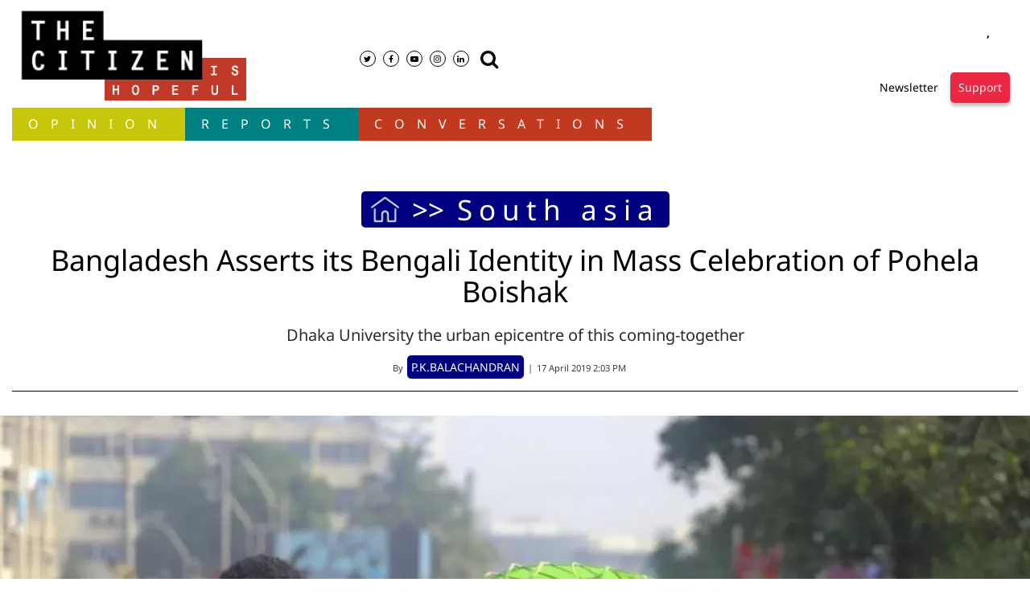

--- FILE ---
content_type: text/html; charset=utf-8
request_url: https://www.google.com/recaptcha/api2/aframe
body_size: 267
content:
<!DOCTYPE HTML><html><head><meta http-equiv="content-type" content="text/html; charset=UTF-8"></head><body><script nonce="JSl_Ao0zFlPNAZ-IBtiXqw">/** Anti-fraud and anti-abuse applications only. See google.com/recaptcha */ try{var clients={'sodar':'https://pagead2.googlesyndication.com/pagead/sodar?'};window.addEventListener("message",function(a){try{if(a.source===window.parent){var b=JSON.parse(a.data);var c=clients[b['id']];if(c){var d=document.createElement('img');d.src=c+b['params']+'&rc='+(localStorage.getItem("rc::a")?sessionStorage.getItem("rc::b"):"");window.document.body.appendChild(d);sessionStorage.setItem("rc::e",parseInt(sessionStorage.getItem("rc::e")||0)+1);localStorage.setItem("rc::h",'1768761381139');}}}catch(b){}});window.parent.postMessage("_grecaptcha_ready", "*");}catch(b){}</script></body></html>